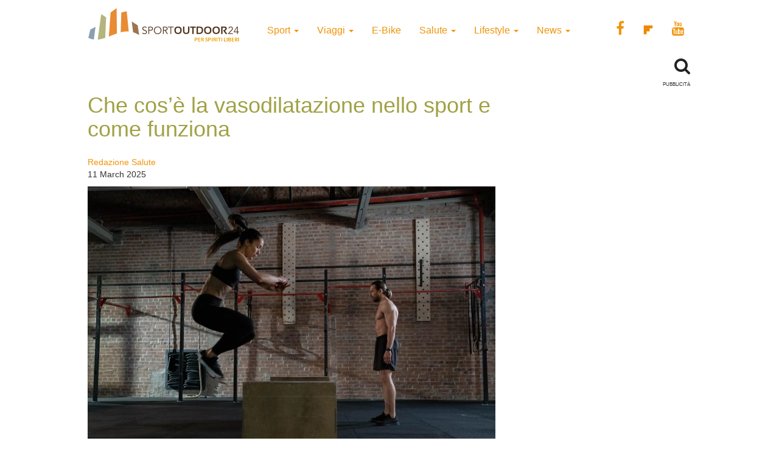

--- FILE ---
content_type: text/html; charset=UTF-8
request_url: https://www.sportoutdoor24.it/salute/cure-rimedi/la-vasodilatazione-nello-sport-spiegata-dagli-esperti/
body_size: 12309
content:
<!doctype html>
<html class="no-js" lang="en-US">
<head>
<meta charset="utf-8">
<meta http-equiv="x-ua-compatible" content="ie=edge">
<meta name="viewport" content="width=device-width, initial-scale=1">
<meta name='robots' content='index, follow, max-image-preview:large, max-snippet:-1, max-video-preview:-1' />
<script>window._gmp = window._gmp || {};window._gmp.pageType = 'default';</script><!-- Google Tag Manager -->
<script>(function(w,d,s,l,i){w[l]=w[l]||[];w[l].push({'gtm.start':
new Date().getTime(),event:'gtm.js'});var f=d.getElementsByTagName(s)[0],
j=d.createElement(s),dl=l!='dataLayer'?'&l='+l:'';j.async=true;j.src=
'https://www.googletagmanager.com/gtm.js?id='+i+dl;f.parentNode.insertBefore(j,f);
})(window,document,'script','dataLayer','GTM-T69XQHW');</script>
<!-- End Google Tag Manager -->
<!-- This site is optimized with the Yoast SEO plugin v18.4.1 - https://yoast.com/wordpress/plugins/seo/ -->
<title>Che cos&#039;è la vasodilatazione nello sport e come funziona - SportOutdoor24</title>
<meta name="description" content="La vasodilatazione è un processo fisiologico che permette ai vasi sanguigni del nostro apparato circolatorio di aumentare il proprio volume" />
<link rel="canonical" href="https://www.sportoutdoor24.it/salute/cure-rimedi/la-vasodilatazione-nello-sport-spiegata-dagli-esperti/" />
<meta property="og:locale" content="en_US" />
<meta property="og:type" content="article" />
<meta property="og:title" content="Che cos&#039;è la vasodilatazione nello sport e come funziona - SportOutdoor24" />
<meta property="og:description" content="La vasodilatazione è un processo fisiologico che permette ai vasi sanguigni del nostro apparato circolatorio di aumentare il proprio volume" />
<meta property="og:url" content="https://www.sportoutdoor24.it/salute/cure-rimedi/la-vasodilatazione-nello-sport-spiegata-dagli-esperti/" />
<meta property="og:site_name" content="SportOutdoor24" />
<meta property="article:publisher" content="https://www.facebook.com/sportoutdoor24" />
<meta property="article:published_time" content="2025-03-11T07:01:49+00:00" />
<meta property="article:modified_time" content="2025-03-11T07:25:57+00:00" />
<meta property="og:image" content="https://www.sportoutdoor24.it/app/uploads/2023/02/pexels-cottonbro-studio-7688862.jpg" />
<meta property="og:image:width" content="1500" />
<meta property="og:image:height" content="1000" />
<meta property="og:image:type" content="image/jpeg" />
<meta name="twitter:card" content="summary_large_image" />
<script type="application/ld+json" class="yoast-schema-graph">{"@context":"https://schema.org","@graph":[{"@type":"Organization","@id":"https://www.sportoutdoor24.it/#organization","name":"SportOutdoor24","url":"https://www.sportoutdoor24.it/","sameAs":["https://www.facebook.com/sportoutdoor24","https://www.instagram.com/sportoutdoor24","https://www.youtube.com/c/Sportoutdoor24It/"],"logo":{"@type":"ImageObject","@id":"https://www.sportoutdoor24.it/#logo","inLanguage":"en-US","url":"https://www.sportoutdoor24.it/app/uploads/2021/01/sportoutdoor24.png","contentUrl":"https://www.sportoutdoor24.it/app/uploads/2021/01/sportoutdoor24.png","width":192,"height":192,"caption":"SportOutdoor24"},"image":{"@id":"https://www.sportoutdoor24.it/#logo"}},{"@type":"WebSite","@id":"https://www.sportoutdoor24.it/#website","url":"https://www.sportoutdoor24.it/","name":"SportOutdoor24","description":"Per spiriti liberi","publisher":{"@id":"https://www.sportoutdoor24.it/#organization"},"potentialAction":[{"@type":"SearchAction","target":{"@type":"EntryPoint","urlTemplate":"https://www.sportoutdoor24.it/?s={search_term_string}"},"query-input":"required name=search_term_string"}],"inLanguage":"en-US"},{"@type":"ImageObject","@id":"https://www.sportoutdoor24.it/salute/cure-rimedi/la-vasodilatazione-nello-sport-spiegata-dagli-esperti/#primaryimage","inLanguage":"en-US","url":"https://www.sportoutdoor24.it/app/uploads/2023/02/pexels-cottonbro-studio-7688862.jpg","contentUrl":"https://www.sportoutdoor24.it/app/uploads/2023/02/pexels-cottonbro-studio-7688862.jpg","width":1500,"height":1000,"caption":"La vasodilatazione nello sport spiegata dagli esperti"},{"@type":"WebPage","@id":"https://www.sportoutdoor24.it/salute/cure-rimedi/la-vasodilatazione-nello-sport-spiegata-dagli-esperti/#webpage","url":"https://www.sportoutdoor24.it/salute/cure-rimedi/la-vasodilatazione-nello-sport-spiegata-dagli-esperti/","name":"Che cos'è la vasodilatazione nello sport e come funziona - SportOutdoor24","isPartOf":{"@id":"https://www.sportoutdoor24.it/#website"},"primaryImageOfPage":{"@id":"https://www.sportoutdoor24.it/salute/cure-rimedi/la-vasodilatazione-nello-sport-spiegata-dagli-esperti/#primaryimage"},"datePublished":"2025-03-11T07:01:49+00:00","dateModified":"2025-03-11T07:25:57+00:00","description":"La vasodilatazione è un processo fisiologico che permette ai vasi sanguigni del nostro apparato circolatorio di aumentare il proprio volume","breadcrumb":{"@id":"https://www.sportoutdoor24.it/salute/cure-rimedi/la-vasodilatazione-nello-sport-spiegata-dagli-esperti/#breadcrumb"},"inLanguage":"en-US","potentialAction":[{"@type":"ReadAction","target":["https://www.sportoutdoor24.it/salute/cure-rimedi/la-vasodilatazione-nello-sport-spiegata-dagli-esperti/"]}]},{"@type":"BreadcrumbList","@id":"https://www.sportoutdoor24.it/salute/cure-rimedi/la-vasodilatazione-nello-sport-spiegata-dagli-esperti/#breadcrumb","itemListElement":[{"@type":"ListItem","position":1,"name":"Home","item":"https://www.sportoutdoor24.it/"},{"@type":"ListItem","position":2,"name":"Che cos&#8217;è la vasodilatazione nello sport e come funziona"}]},{"@type":"Article","@id":"https://www.sportoutdoor24.it/salute/cure-rimedi/la-vasodilatazione-nello-sport-spiegata-dagli-esperti/#article","isPartOf":{"@id":"https://www.sportoutdoor24.it/salute/cure-rimedi/la-vasodilatazione-nello-sport-spiegata-dagli-esperti/#webpage"},"author":{"@id":"https://www.sportoutdoor24.it/#/schema/person/54164fead5fc10cfe0e9c37c3460d14b"},"headline":"Che cos&#8217;è la vasodilatazione nello sport e come funziona","datePublished":"2025-03-11T07:01:49+00:00","dateModified":"2025-03-11T07:25:57+00:00","mainEntityOfPage":{"@id":"https://www.sportoutdoor24.it/salute/cure-rimedi/la-vasodilatazione-nello-sport-spiegata-dagli-esperti/#webpage"},"wordCount":591,"publisher":{"@id":"https://www.sportoutdoor24.it/#organization"},"image":{"@id":"https://www.sportoutdoor24.it/salute/cure-rimedi/la-vasodilatazione-nello-sport-spiegata-dagli-esperti/#primaryimage"},"thumbnailUrl":"https://www.sportoutdoor24.it/app/uploads/2023/02/pexels-cottonbro-studio-7688862.jpg","keywords":["allenamento"],"articleSection":["Cure e rimedi"],"inLanguage":"en-US"},{"@type":"Person","@id":"https://www.sportoutdoor24.it/#/schema/person/54164fead5fc10cfe0e9c37c3460d14b","name":"Redazione Salute","image":{"@type":"ImageObject","@id":"https://www.sportoutdoor24.it/#personlogo","inLanguage":"en-US","url":"https://secure.gravatar.com/avatar/669dca1275170189de52a683d15a3506?s=96&d=mm&r=g","contentUrl":"https://secure.gravatar.com/avatar/669dca1275170189de52a683d15a3506?s=96&d=mm&r=g","caption":"Redazione Salute"},"url":"https://www.sportoutdoor24.it/author/redazione-salute/"}]}</script>
<!-- / Yoast SEO plugin. -->
<link rel="icon" href="https://www.sportoutdoor24.it/app/themes/sportoutdoor24_2021/assets/images/favicon.ico" >
<link rel="shortcut icon" href="https://www.sportoutdoor24.it/app/themes/sportoutdoor24_2021/assets/images/favicon.ico" >
<link rel="apple-touch-icon" href="https://www.sportoutdoor24.it/app/themes/sportoutdoor24_2021/assets/images/apple-icon-sportoutdoor24.png" >
<link rel="apple-touch-icon" sizes="57x57" href="https://www.sportoutdoor24.it/app/themes/sportoutdoor24_2021/assets/images/favicon/apple-icon-57x57.png">
<link rel="apple-touch-icon" sizes="60x60" href="https://www.sportoutdoor24.it/app/themes/sportoutdoor24_2021/assets/images/favicon/apple-icon-60x60.png">
<link rel="apple-touch-icon" sizes="72x72" href="https://www.sportoutdoor24.it/app/themes/sportoutdoor24_2021/assets/images/favicon/apple-icon-72x72.png">
<link rel="apple-touch-icon" sizes="76x76" href="https://www.sportoutdoor24.it/app/themes/sportoutdoor24_2021/assets/images/favicon/apple-icon-76x76.png">
<link rel="apple-touch-icon" sizes="114x114" href="https://www.sportoutdoor24.it/app/themes/sportoutdoor24_2021/assets/images/favicon/apple-icon-114x114.png">
<link rel="apple-touch-icon" sizes="120x120" href="https://www.sportoutdoor24.it/app/themes/sportoutdoor24_2021/assets/images/favicon/apple-icon-120x120.png">
<link rel="apple-touch-icon" sizes="144x144" href="https://www.sportoutdoor24.it/app/themes/sportoutdoor24_2021/assets/images/favicon/apple-icon-144x144.png">
<link rel="apple-touch-icon" sizes="152x152" href="https://www.sportoutdoor24.it/app/themes/sportoutdoor24_2021/assets/images/favicon/apple-icon-152x152.png">
<link rel="apple-touch-icon" sizes="180x180" href="https://www.sportoutdoor24.it/app/themes/sportoutdoor24_2021/assets/images/favicon/apple-icon-180x180.png">
<link rel="icon" type="image/png" sizes="192x192"  href="https://www.sportoutdoor24.it/app/themes/sportoutdoor24_2021/assets/images/favicon/android-icon-192x192.png">
<link rel="icon" type="image/png" sizes="32x32" href="https://www.sportoutdoor24.it/app/themes/sportoutdoor24_2021/assets/images/favicon/favicon-32x32.png">
<link rel="icon" type="image/png" sizes="96x96" href="https://www.sportoutdoor24.it/app/themes/sportoutdoor24_2021/assets/images/favicon/favicon-96x96.png">
<link rel="icon" type="image/png" sizes="16x16" href="https://www.sportoutdoor24.it/app/themes/sportoutdoor24_2021/assets/images/favicon/favicon-16x16.png">
<link rel="manifest" href="https://www.sportoutdoor24.it/app/themes/sportoutdoor24_2021/assets/images/favicon/manifest.json">
<meta name="msapplication-TileColor" content="#ffffff">
<meta name="msapplication-TileImage" content="/ms-icon-144x144.png">
<meta name="theme-color" content="#ffffff">
<!-- <link rel='stylesheet' id='wp-block-library-css'  href='https://www.sportoutdoor24.it/wp/wp-includes/css/dist/block-library/style.css?ver=5.7.2' type='text/css' media='all' /> -->
<!-- <link rel='stylesheet' id='custom-style-css'  href='https://www.sportoutdoor24.it/app/themes/sportoutdoor24_2021/assets/styles/custom.css?ver=5.7.2' type='text/css' media='all' /> -->
<!-- <link rel='stylesheet' id='sage_css-css'  href='https://www.sportoutdoor24.it/app/themes/sportoutdoor24_2021/dist/styles/main.css?ver=20200313' type='text/css' media='all' /> -->
<!-- <link rel='stylesheet' id='colorbox-css'  href='https://www.sportoutdoor24.it/app/plugins/slideshow-gallery/views/default/css/colorbox.css?ver=1.3.19' type='text/css' media='all' /> -->
<link rel="stylesheet" type="text/css" href="//www.sportoutdoor24.it/app/cache/wpfc-minified/jpb68wuc/hghz1.css" media="all"/>
<script type='text/javascript' src='https://www.sportoutdoor24.it/wp/wp-includes/js/jquery/jquery.js?ver=3.5.1' id='jquery-core-js'></script>
<script type='text/javascript' defer src='https://www.sportoutdoor24.it/wp/wp-includes/js/jquery/jquery-migrate.js?ver=3.3.2' id='jquery-migrate-js'></script>
<script type='text/javascript' defer src='https://www.sportoutdoor24.it/app/plugins/slideshow-gallery/views/default/js/gallery.js?ver=1.0' id='slideshow-gallery-js'></script>
<script type='text/javascript' defer src='https://www.sportoutdoor24.it/app/plugins/slideshow-gallery/views/default/js/colorbox.js?ver=1.6.3' id='colorbox-js'></script>
<script type='text/javascript' defer src='https://www.sportoutdoor24.it/app/plugins/slideshow-gallery/views/default/js/jquery-ui.js?ver=5.7.2' id='jquery-ui-effects-js'></script>
<link rel="https://api.w.org/" href="https://www.sportoutdoor24.it/wp-json/" /><link rel="alternate" type="application/json" href="https://www.sportoutdoor24.it/wp-json/wp/v2/posts/151276" /><link rel="EditURI" type="application/rsd+xml" title="RSD" href="https://www.sportoutdoor24.it/wp/xmlrpc.php?rsd" />
<link rel="wlwmanifest" type="application/wlwmanifest+xml" href="https://www.sportoutdoor24.it/wp/wp-includes/wlwmanifest.xml" /> 
<meta name="generator" content="WordPress 5.7.2" />
<link rel='shortlink' href='https://www.sportoutdoor24.it/?p=151276' />
<link rel="alternate" type="application/json+oembed" href="https://www.sportoutdoor24.it/wp-json/oembed/1.0/embed?url=https%3A%2F%2Fwww.sportoutdoor24.it%2Fsalute%2Fcure-rimedi%2Fla-vasodilatazione-nello-sport-spiegata-dagli-esperti%2F" />
<link rel="alternate" type="text/xml+oembed" href="https://www.sportoutdoor24.it/wp-json/oembed/1.0/embed?url=https%3A%2F%2Fwww.sportoutdoor24.it%2Fsalute%2Fcure-rimedi%2Fla-vasodilatazione-nello-sport-spiegata-dagli-esperti%2F&#038;format=xml" />
<script type="text/javascript">
(function($) {
var $document = $(document);
$document.ready(function() {
if (typeof $.fn.colorbox !== 'undefined') {
$.extend($.colorbox.settings, {
current: "Image {current} of {total}",
previous: "Previous",
next: "Next",
close: "Close",
xhrError: "This content failed to load",
imgError: "This image failed to load"
});
}
});
})(jQuery);
</script><link rel="icon" href="https://www.sportoutdoor24.it/app/uploads/2021/03/favicon-32x32.png" sizes="32x32" />
<link rel="icon" href="https://www.sportoutdoor24.it/app/uploads/2021/03/favicon-192x192.png" sizes="192x192" />
<link rel="apple-touch-icon" href="https://www.sportoutdoor24.it/app/uploads/2021/03/favicon-180x180.png" />
<meta name="msapplication-TileImage" content="https://www.sportoutdoor24.it/app/uploads/2021/03/favicon-270x270.png" />
<script async type="text/javascript" src="//clickiocmp.com/t/consent_239383.js"></script>
<script>!function(){var M=document.createElement("div");M.className="azerion_privacy_privacy",M.style.position="fixed",M.style.padding="0",M.style.zIndex="9999",M.style.background="#f7f7f7",M.style.bottom="70px",M.style.left="0",M.style.boxSizing="border-box",M.style.fontFamily="Helvetica Neue,arial,sans-serif",M.style.fontWeight="400",M.style.fontSize="14px",M.style.lineHeight="14px",M.style["border-top-left-radius"]="3px",M.style["border-top-right-radius"]="3px",M.style["border-bottom-right-radius"]="3px",M.style["-webkit-border-top-left-radius"]="3px",M.style["-webkit-border-top-right-radius"]="3px",M.style["-webkit-border-bottom-right-radius"]="3px",M.style["-moz-border-radius-topleft"]="3px",M.style["-moz-border-radius-topright"]="3px",M.style["-moz-border-radius-bottomright"]="3px",M.style["writing-mode"]="tb-rl";var t=document.createElement("a");t.className="azerion_privacy_privacybutton",t.href="javascript:void(0)",t.onclick=function(){return void 0!==window.__lxG__consent__&&null!==window.__lxG__consent__.getState()&&window.__lxG__consent__.showConsent(),!1},t.style.padding="5px",t.style.display="block",t.style.textDecoration="none",t.style.color="#888",t.style.cursor="pointer",t.style.boxSizing="border-box",t.style.backgroundColor="transparent",M.appendChild(t);var w=document.createElement("img");w.className="azerion_privacy_privacyimg",w.src="[data-uri]",w.style.width="14px",w.style.height="14px",w.style.borderStyle="none",w.style.boxSizing="border-box",t.appendChild(w),t.innerHTML+="Privacy";var D=0;window.onscroll=function(){0==D&&(D++,document.body.appendChild(M))}}();</script>
<style>
.gmp-container-ads{
min-height: 280px;
display: flex;
flex-direction: column;
justify-content: center;
align-items: center;
}
@media only screen and (max-width:970px) {
#gmp-topmobile{
min-height: 280px;
display: flex;
flex-direction: column;
justify-content: center;
align-items: center;
}
#gmpSkinMobileSpacer{
height:0;
min-height:0!important;
}
header.header-site{
margin-top:100px;
}
}
@media only screen and (min-width:971px) {
#gmp-masthead {
min-height: 250px;
}
#gmp-topright,
#gmp-middleright{
min-height: 600px;
}
#gmp-insideposttop {
min-height: 280px;
display: flex;
flex-direction: column;
justify-content: center;
align-items: center;
}
}
</style>
<meta name="google-site-verification" content="3RiKFQYT4Acvq1OI-1zYxWp93EapmaiJlBs_7x6nmZ0" />
<script>
var COOKIES_ACCEPTED = false ;
</script>
</head>
<body class="post-template-default single single-post postid-151276 single-format-standard la-vasodilatazione-nello-sport-spiegata-dagli-esperti">
<!-- Google Tag Manager (noscript) -->
<noscript><iframe src="https://www.googletagmanager.com/ns.html?id=GTM-T69XQHW"
height="0" width="0" style="display:none;visibility:hidden"></iframe></noscript>
<!-- End Google Tag Manager (noscript) -->	  
<header class="header-site" role="banner">  
<div class="container">
<div class="row">
<a class="brand" title="SportOutdoor24" href="https://www.sportoutdoor24.it/" data-wpel-link="internal">
<img src="https://www.sportoutdoor24.it/app/themes/sportoutdoor24_2021/assets/images/sportoutdoor24-logo.png" alt="Sportoutdoor24 logo" class="brand-img" />
</a>
<div class="navbar-header">
<span class="navbar-label">MENU</span>
<button type="button" class="navbar-toggle collapsed menu-toggle" data-toggle="collapse" data-target=".navbar-collapse"
on="tap:AMP.setState( { navMenuExpanded: ! navMenuExpanded } )"
[class]="'navbar-toggle collapsed menu-toggle' + ( navMenuExpanded ? ' toggled-on' : '' )"
aria-expanded="false"
[aria-expanded]="navMenuExpanded ? 'true' : 'false'"
>
<span class="sr-only">Toggle navigation</span>
<span class="icon-bar"></span>
<span class="icon-bar"></span>
<span class="icon-bar"></span>
</button>
</div>
<nav class="collapse navbar-collapse" role="navigation">
<div class="menu-menu-categorie-container"><ul id="menu-menu-categorie" class="nav navbar-nav"><li id="menu-item-1688" class="menu-item menu-item-type-taxonomy menu-item-object-category menu-item-has-children menu-item-1688 dropdown"><a title="Sport" href="https://www.sportoutdoor24.it/sport/" data-toggle="dropdown" class="dropdown-toggle" aria-haspopup="true" data-wpel-link="internal">Sport <span class="caret hidden-xs"></span></a>
<ul role="menu" class=" dropdown-menu">
<li id="menu-item-1692" class="menu-item menu-item-type-taxonomy menu-item-object-category menu-item-1692"><a title="Running" href="https://www.sportoutdoor24.it/sport/running/" data-wpel-link="internal">Running</a></li>
<li id="menu-item-1691" class="menu-item menu-item-type-taxonomy menu-item-object-category menu-item-has-children menu-item-1691 dropdown"><a title="Bici" href="https://www.sportoutdoor24.it/sport/bici/" data-wpel-link="internal">Bici</a>
<ul role="menu" class=" dropdown-menu">
<li id="menu-item-61497" class="menu-item menu-item-type-taxonomy menu-item-object-category menu-item-61497"><a title="MTB" href="https://www.sportoutdoor24.it/sport/bici/mtb/" data-wpel-link="internal">MTB</a></li>
<li id="menu-item-61498" class="menu-item menu-item-type-taxonomy menu-item-object-category menu-item-61498"><a title="Strada" href="https://www.sportoutdoor24.it/sport/bici/strada/" data-wpel-link="internal">Strada</a></li>
</ul>
</li>
<li id="menu-item-1695" class="menu-item menu-item-type-taxonomy menu-item-object-category menu-item-1695"><a title="Trekking" href="https://www.sportoutdoor24.it/sport/trekking/" data-wpel-link="internal">Trekking</a></li>
<li id="menu-item-1690" class="menu-item menu-item-type-taxonomy menu-item-object-category menu-item-1690"><a title="Fitness" href="https://www.sportoutdoor24.it/sport/fitness/" data-wpel-link="internal">Fitness</a></li>
<li id="menu-item-1693" class="menu-item menu-item-type-taxonomy menu-item-object-category menu-item-1693"><a title="Sport Invernali" href="https://www.sportoutdoor24.it/sport/sport-invernali/" data-wpel-link="internal">Sport Invernali</a></li>
<li id="menu-item-1694" class="menu-item menu-item-type-taxonomy menu-item-object-category menu-item-1694"><a title="Sport acquatici" href="https://www.sportoutdoor24.it/sport/sport-acquatici/" data-wpel-link="internal">Sport acquatici</a></li>
<li id="menu-item-1689" class="menu-item menu-item-type-taxonomy menu-item-object-category menu-item-1689"><a title="Arrampicata" href="https://www.sportoutdoor24.it/sport/arrampicata/" data-wpel-link="internal">Arrampicata</a></li>
<li id="menu-item-61499" class="menu-item menu-item-type-taxonomy menu-item-object-category menu-item-61499"><a title="Nuoto" href="https://www.sportoutdoor24.it/sport/nuoto/" data-wpel-link="internal">Nuoto</a></li>
</ul>
</li>
<li id="menu-item-1706" class="menu-item menu-item-type-taxonomy menu-item-object-category menu-item-has-children menu-item-1706 dropdown"><a title="Viaggi" href="https://www.sportoutdoor24.it/viaggi/" data-toggle="dropdown" class="dropdown-toggle" aria-haspopup="true" data-wpel-link="internal">Viaggi <span class="caret hidden-xs"></span></a>
<ul role="menu" class=" dropdown-menu">
<li id="menu-item-1713" class="menu-item menu-item-type-taxonomy menu-item-object-category menu-item-1713"><a title="Montagna" href="https://www.sportoutdoor24.it/viaggi/montagna/" data-wpel-link="internal">Montagna</a></li>
<li id="menu-item-1712" class="menu-item menu-item-type-taxonomy menu-item-object-category menu-item-1712"><a title="Cicloturismo" href="https://www.sportoutdoor24.it/viaggi/cicloturismo/" data-wpel-link="internal">Cicloturismo</a></li>
<li id="menu-item-1711" class="menu-item menu-item-type-taxonomy menu-item-object-category menu-item-1711"><a title="Cammini" href="https://www.sportoutdoor24.it/viaggi/cammini/" data-wpel-link="internal">Cammini</a></li>
<li id="menu-item-1709" class="menu-item menu-item-type-taxonomy menu-item-object-category menu-item-1709"><a title="Italia" href="https://www.sportoutdoor24.it/viaggi/italia/" data-wpel-link="internal">Italia</a></li>
<li id="menu-item-1708" class="menu-item menu-item-type-taxonomy menu-item-object-category menu-item-1708"><a title="Avventura" href="https://www.sportoutdoor24.it/viaggi/avventura/" data-wpel-link="internal">Avventura</a></li>
<li id="menu-item-1710" class="menu-item menu-item-type-taxonomy menu-item-object-category menu-item-1710"><a title="Bambini" href="https://www.sportoutdoor24.it/viaggi/bambini/" data-wpel-link="internal">Bambini</a></li>
<li id="menu-item-61501" class="menu-item menu-item-type-taxonomy menu-item-object-category menu-item-61501"><a title="Dove Sciare" href="https://www.sportoutdoor24.it/viaggi/dove-sciare/" data-wpel-link="internal">Dove Sciare</a></li>
</ul>
</li>
<li id="menu-item-1718" class="menu-item menu-item-type-taxonomy menu-item-object-category menu-item-1718"><a title="E-Bike" href="https://www.sportoutdoor24.it/lifestyle/e-bike/" data-wpel-link="internal">E-Bike</a></li>
<li id="menu-item-1696" class="menu-item menu-item-type-taxonomy menu-item-object-category current-post-ancestor menu-item-has-children menu-item-1696 dropdown"><a title="Salute" href="https://www.sportoutdoor24.it/salute/" data-toggle="dropdown" class="dropdown-toggle" aria-haspopup="true" data-wpel-link="internal">Salute <span class="caret hidden-xs"></span></a>
<ul role="menu" class=" dropdown-menu">
<li id="menu-item-1699" class="menu-item menu-item-type-taxonomy menu-item-object-category menu-item-1699"><a title="Alimentazione" href="https://www.sportoutdoor24.it/salute/alimentazione/" data-wpel-link="internal">Alimentazione</a></li>
<li id="menu-item-61496" class="menu-item menu-item-type-taxonomy menu-item-object-category current-post-ancestor current-menu-parent current-post-parent menu-item-61496"><a title="Cure e rimedi" href="https://www.sportoutdoor24.it/salute/cure-rimedi/" data-wpel-link="internal">Cure e rimedi</a></li>
<li id="menu-item-1700" class="menu-item menu-item-type-taxonomy menu-item-object-category menu-item-1700"><a title="Psicologia" href="https://www.sportoutdoor24.it/salute/psicologia/" data-wpel-link="internal">Psicologia</a></li>
</ul>
</li>
<li id="menu-item-1714" class="menu-item menu-item-type-taxonomy menu-item-object-category menu-item-has-children menu-item-1714 dropdown"><a title="Lifestyle" href="https://www.sportoutdoor24.it/lifestyle/" data-toggle="dropdown" class="dropdown-toggle" aria-haspopup="true" data-wpel-link="internal">Lifestyle <span class="caret hidden-xs"></span></a>
<ul role="menu" class=" dropdown-menu">
<li id="menu-item-1716" class="menu-item menu-item-type-taxonomy menu-item-object-category menu-item-1716"><a title="Auto" href="https://www.sportoutdoor24.it/lifestyle/auto/" data-wpel-link="internal">Auto</a></li>
<li id="menu-item-1720" class="menu-item menu-item-type-taxonomy menu-item-object-category menu-item-1720"><a title="Cultura" href="https://www.sportoutdoor24.it/lifestyle/cultura/" data-wpel-link="internal">Cultura</a></li>
<li id="menu-item-1719" class="menu-item menu-item-type-taxonomy menu-item-object-category menu-item-1719"><a title="Tecnologia" href="https://www.sportoutdoor24.it/lifestyle/tecnologia/" data-wpel-link="internal">Tecnologia</a></li>
<li id="menu-item-61495" class="menu-item menu-item-type-taxonomy menu-item-object-category menu-item-61495"><a title="Ambiente" href="https://www.sportoutdoor24.it/lifestyle/ambiente/" data-wpel-link="internal">Ambiente</a></li>
</ul>
</li>
<li id="menu-item-1701" class="menu-item menu-item-type-taxonomy menu-item-object-category menu-item-has-children menu-item-1701 dropdown"><a title="News" href="https://www.sportoutdoor24.it/news/" data-toggle="dropdown" class="dropdown-toggle" aria-haspopup="true" data-wpel-link="internal">News <span class="caret hidden-xs"></span></a>
<ul role="menu" class=" dropdown-menu">
<li id="menu-item-1703" class="menu-item menu-item-type-taxonomy menu-item-object-category menu-item-1703"><a title="Eventi" href="https://www.sportoutdoor24.it/news/eventi/" data-wpel-link="internal">Eventi</a></li>
</ul>
</li>
</ul></div>       
<div class="social_general">
<a href="https://www.facebook.com/sportoutdoor24" target="_blank" data-wpel-link="external" rel="external noopener noreferrer"><i class="fa fa-facebook"></i></a>
<a href="https://flipboard.com/@Sportoutdoor24" target="_blank" data-wpel-link="external" rel="external noopener noreferrer"><img src="/app/themes/sportoutdoor24/assets/images/flipboard-brands.svg" style="display:inline-block; width:24px;vertical-align:middle;filter:invert(100%);background-color:#1177ff;" alt="sfoglia SportOutdoor24 su Flipboard"></a>
<a href="https://www.youtube.com/channel/UCsHX8lkdFLdQz9Mit6J-e5w" target="_blank" data-wpel-link="external" rel="external noopener noreferrer"><i class="fa fa-youtube"></i></a>
</div>
</nav>
</div>
<div class="row">
<div class="col-xs-8"> 
</div>
<div class="col-xs-4">
<div class="WrapSearch"><i class="fa fa-search"></i>                <div id="searchwrapper"  role="search">
<form method="get" id="searchform" action="https://www.sportoutdoor24.it/">
<div class="form-group">
<input type="text" class="searchbox form-control" name="s" value="" id="s" placeholder="Cerca..." />
</div>
</form>
</div>
</div>	    </div>
</div>
<div class="row">
<div class="box_inevidenza">
</div>
</div>
</div>
</header>
<div class="wrap container" role="document">
<div class="content row">
<main id="main" class="main" role="main">
<div class="row ColContent-row">
<div class="col-md-8 ColContentMain">
<div class='code-block code-block-3' style='margin: 8px 0; clear: both;'>
<div id="gmpSkinMobileSpacer"></div></div>
<article class="post-151276 post type-post status-publish format-standard has-post-thumbnail hentry category-cure-rimedi tag-allenamento">
<h1>Che cos&#8217;è la vasodilatazione nello sport e come funziona</h1>
<div class="row">
<div class="col-xs-12 col-sm-6"><p class="byline author vcard">
<a href="https://www.sportoutdoor24.it/author/redazione-salute/" rel="author" class="fn" data-wpel-link="internal">
Redazione Salute	</a><br>
<time class="updated" datetime="2025-03-11T08:01:49+01:00"> 11 March 2025</time>
</p>
</div>
<div class="col-xs-12 col-sm-6 text-center">
<div class="addthis_inline_share_toolbox"></div><amp-addthis width="320" height="92" layout="responsive" data-pub-id="ra-6131f0c3fab12709" data-widget-id="ll7m" data-widget-type="floating"></amp-addthis></div>
</div>
<header class="header-single-post">
<img width="670" height="470" src="https://www.sportoutdoor24.it/app/uploads/2023/02/pexels-cottonbro-studio-7688862-670x470.jpg" class="img-responsive wp-post-image" alt="La vasodilatazione nello sport spiegata dagli esperti" loading="lazy" srcset="https://www.sportoutdoor24.it/app/uploads/2023/02/pexels-cottonbro-studio-7688862-670x470.jpg 670w, https://www.sportoutdoor24.it/app/uploads/2023/02/pexels-cottonbro-studio-7688862-331x232.jpg 331w" sizes="(max-width: 670px) 100vw, 670px" /></header>
<div class="entry-content">
<div class='code-block code-block-1' style='margin: 8px auto; text-align: center; display: block; clear: both;'>
<div id='gmp-intext_vip' class='gmp'></div></div>
<p>Tra i tanti processi che si innescano all’interno del nostro corpo <strong>quando facciamo sport e va sotto sforzo c&#8217;è la vasodilatazione</strong>. Due esperti &#8211; il Dottor Edoardo Tacconi, Dottore in Scienze Motorie, Chinesiologo di base e consulente e divulgatore per Gensan ed Emanuele Litrenta, atleta e allenatore di Crossfit &#8211; ci spiegano tutto quello che c’è da sapere per svolgere al meglio l’attività fisica tenendo conto di questo processo fisiologico naturale.</p><div class='code-block code-block-4' style='margin: 8px auto; text-align: center; display: block; clear: both;'>
<div id='gmp-topmobile' class='gmp'></div></div>
<div class='code-block code-block-2' style='margin: 8px auto; text-align: center; display: block; clear: both;'>
<div id='gmp-insideposttop' class='gmp'></div></div>
<h2>Vasodilatazione nello sport: cos&#8217;è e come funziona</h2>
<p>La vasodilatazione è un <strong>processo che permette ai vasi sanguigni del nostro apparato circolatorio di aumentare il proprio volume</strong> in virtù della loro elasticità e questo accade per motivi del tutto fisiologici e naturali. In caso di temperature particolarmente calde, ad esempio, i vasi sanguigni si dilatano per poter disperdere meglio il calore ed evitare un eccessivo surriscaldamento. La vasodilatazione si verifica anche quando facciamo attività fisica ad un’intensità tale per cui è <strong>necessario aumentare il flusso di sangue e l’apporto di ossigeno</strong>, nonché di nutrienti essenziali per poter continuare a sostenere lo sforzo.</p>
<p><img loading="lazy" class="aligncenter size-full wp-image-151279" src="https://www.sportoutdoor24.it/app/uploads/2023/02/pexels-ivan-samkov-4164651.jpg" alt="La vasodilatazione nello sport spiegata dagli esperti" width="1500" height="1000" srcset="https://www.sportoutdoor24.it/app/uploads/2023/02/pexels-ivan-samkov-4164651.jpg 1500w, https://www.sportoutdoor24.it/app/uploads/2023/02/pexels-ivan-samkov-4164651-300x200.jpg 300w, https://www.sportoutdoor24.it/app/uploads/2023/02/pexels-ivan-samkov-4164651-1024x683.jpg 1024w, https://www.sportoutdoor24.it/app/uploads/2023/02/pexels-ivan-samkov-4164651-768x512.jpg 768w" sizes="(max-width: 1500px) 100vw, 1500px" /></p>
<h3>Vasodilatazione: il ruolo di proteine, ormoni e aminoacidi</h3>
<p>Nel nostro corpo ci sono delle <strong>molecole quali proteine, ormoni e aminoacidi che promuovono la vasodilatazione</strong> in risposta a determinati stimoli, ma esistono anche dei prodotti di sintesi esterni che possono essere introdotti affinché questa si verifichi. “Facendo riferimento al solo mondo dello sport – spiega il Dottor Tacconi &#8211; tra i promotori esterni utilizzati ci sono da sempre <strong>la L-Arginina e la L-Citrullina</strong>, entrambi aminoacidi che troviamo in alcuni cibi. È il caso dell’anguria, ricchissima di L-Citrullina, ma più di recente la ricerca si è concentrata nella sperimentazione dei Nitriti, naturali componenti di moltissime verdure a foglia verde ed anche della barbabietola rossa”. Per saperne di più leggi anche <a href="https://www.sportoutdoor24.it/salute/i-5-motivi-per-mangiare-languria-durante-lestate/" target="_blank" rel="noopener" data-wpel-link="internal">5 motivi per mangiare l&#8217;anguria</a>.</p>
<p>Proprio su quest’utlima, diversi studi ne hanno confermato la preziosa utilità per la nostra salute. “L’<strong>estratto di barbabietola</strong> &#8211; spiega il Dottor Tacconi -ricco di composti che promuovono la vasodilatazione in svariati distretti corporei, tanto da essere somministrati prontamente in presenza di infarto al miocardio per via orale o endovenosa”.</p>
<p>&nbsp;</p>
<h4>&gt; I<strong>scriviti</strong> alla nostra <strong>newsletter</strong> compilando il <strong>form</strong> qui sotto!<br />
Spoiler: ne mandiamo poche, ma buone!</h4>
<p>&nbsp;</p>
<h3>L&#8217;uso di vasodilatatori di sintesi esterni per lo sport</h3>
<p>In generale, <strong>si fa ricorso ai vasodilatatori di sintesi esterni a livello sportivo al fine di incrementare l’ossigenazione dei muscoli</strong> durante l’esercizio fisico affinché ci sia un aumento della contrazione e rilascio muscolare, nonché una più veloce rigenerazione di energia cellulare, oltre all’afflusso di nutrienti importanti per la performance e il recupero.</p>
<h3>Integratori che favoriscono la vasodilatazione</h3>
<p>Il Dottor Edoardo Tacconi fornisce anche preziosi suggerimenti sulla somministrazione di integratori che aiutano la vasodilatazione durante la pratica sportiva: “Una corretta assunzione di integratori agisce su più meccanismi, provocando un effetto positivo sulla performance di molte attività: gli sport misti ad intermittenza come quelli di squadra ma anche quelli da combattimento o individuali misti come il CrossFit ed il Tennis. Proprio dalla letteratura emergente sull’utilizzo dei Nitrati, e dalla storica e decennale sulla somministrazione di aminoacidi come L-Arginina e L-Citrullina, abbiamo creato il Nobeet”.</p>
<p><img loading="lazy" class="aligncenter size-full wp-image-151280" src="https://www.sportoutdoor24.it/app/uploads/2023/02/pexels-leon-ardho-2468366.jpg" alt="La vasodilatazione nello sport spiegata dagli esperti" width="1500" height="1000" srcset="https://www.sportoutdoor24.it/app/uploads/2023/02/pexels-leon-ardho-2468366.jpg 1500w, https://www.sportoutdoor24.it/app/uploads/2023/02/pexels-leon-ardho-2468366-300x200.jpg 300w, https://www.sportoutdoor24.it/app/uploads/2023/02/pexels-leon-ardho-2468366-1024x683.jpg 1024w, https://www.sportoutdoor24.it/app/uploads/2023/02/pexels-leon-ardho-2468366-768x512.jpg 768w" sizes="(max-width: 1500px) 100vw, 1500px" /></p>
<p>A fare eco alle parole del Dottor Tacconi è Emanuele Litrenta, allenatore di Crossfit. “Il NoBeet è un integratore che massimizza la vasodilatazione e aiuta nella performance. Se usato in cronico si notano netti miglioramenti della prestazione sportiva. La vasodilatazione è totale, oltre che a livello dei tessuti muscolari, ho notato ottimi risultati anche sulla concentrazione e focus su obiettivi durante attività sportiva con massimi sforzi”.</p>
<div class='code-block code-block-5' style='margin: 8px 0; clear: both;'>
<div id='gmp-native' class='gmp'></div></div>
<!-- CONTENT END 1 -->
<div class="reserved"><p>©RIPRODUZIONE RISERVATA</p></div>
<div class="text-left"><small>Pubblicità</small></div>
<div class="BoxAdv">
</div>
<div class="related-post-list">
<h3 class="text-uppercase mb-3">Potrebbe interessarti anche...</h3><div class="row justify-content-center related-post">
<div class="col-xs-6 col-sm-4 mb-1 p-1 d-flex align-items-stretch">
<div>
<div><a href="https://www.sportoutdoor24.it/salute/cure-rimedi/lattivita-fisica-allaperto-rallenta-linvecchiamento/" data-wpel-link="internal"><img width="300" height="200" src="https://www.sportoutdoor24.it/app/uploads/2024/05/Attivita-fisica-allaperto-300x200.jpeg" class="card-img-top lazy wp-post-image" alt="L&#039;attività fisica all’aperto rallenta invecchiamento" loading="lazy" srcset="https://www.sportoutdoor24.it/app/uploads/2024/05/Attivita-fisica-allaperto-300x200.jpeg 300w, https://www.sportoutdoor24.it/app/uploads/2024/05/Attivita-fisica-allaperto-768x513.jpeg 768w, https://www.sportoutdoor24.it/app/uploads/2024/05/Attivita-fisica-allaperto.jpeg 1024w" sizes="(max-width: 300px) 100vw, 300px" /></a></div>
<div><a href="https://www.sportoutdoor24.it/salute/cure-rimedi/lattivita-fisica-allaperto-rallenta-linvecchiamento/" style="font-size:16px; line-height:1.1; font-weight:500; display:inline-block" data-wpel-link="internal">L&#8217;allenamento da fare a ogni età per stare bene: basta che sia all&#8217;aperto</a>
<br><small>3 June 2025</small></div>
</div>
</div>
<div class="col-xs-6 col-sm-4 mb-1 p-1 d-flex align-items-stretch">
<div>
<div><a href="https://www.sportoutdoor24.it/salute/cure-rimedi/confesso-che-sono-un-weekend-warrior-e-non-mi-sento-in-colpa/" data-wpel-link="internal"><img width="300" height="300" src="https://www.sportoutdoor24.it/app/uploads/2024/09/Gerva-Gravel-300x300.jpg" class="card-img-top lazy wp-post-image" alt="Weekend Warrior" loading="lazy" srcset="https://www.sportoutdoor24.it/app/uploads/2024/09/Gerva-Gravel-300x300.jpg 300w, https://www.sportoutdoor24.it/app/uploads/2024/09/Gerva-Gravel-1024x1024.jpg 1024w, https://www.sportoutdoor24.it/app/uploads/2024/09/Gerva-Gravel-150x150.jpg 150w, https://www.sportoutdoor24.it/app/uploads/2024/09/Gerva-Gravel-768x768.jpg 768w, https://www.sportoutdoor24.it/app/uploads/2024/09/Gerva-Gravel.jpg 1365w" sizes="(max-width: 300px) 100vw, 300px" /></a></div>
<div><a href="https://www.sportoutdoor24.it/salute/cure-rimedi/confesso-che-sono-un-weekend-warrior-e-non-mi-sento-in-colpa/" style="font-size:16px; line-height:1.1; font-weight:500; display:inline-block" data-wpel-link="internal">Confesso che sono un Weekend Warrior, e non mi sento in colpa</a>
<br><small>11 September 2025</small></div>
</div>
</div>
<div class="col-xs-6 col-sm-4 mb-1 p-1 d-flex align-items-stretch">
<div>
<div><a href="https://www.sportoutdoor24.it/salute/cure-rimedi/ora-e-dimostrato-piu-aumenti-di-peso-piu-invecchia-il-tuo-cervello/" data-wpel-link="internal"><img width="300" height="200" src="https://www.sportoutdoor24.it/app/uploads/2025/07/towfiqu-barbhuiya-J6g_szOtMF4-unsplash-300x200.jpg" class="card-img-top lazy wp-post-image" alt="Più aumenti di peso, più invecchia il tuo cervello" loading="lazy" srcset="https://www.sportoutdoor24.it/app/uploads/2025/07/towfiqu-barbhuiya-J6g_szOtMF4-unsplash-300x200.jpg 300w, https://www.sportoutdoor24.it/app/uploads/2025/07/towfiqu-barbhuiya-J6g_szOtMF4-unsplash-1024x683.jpg 1024w, https://www.sportoutdoor24.it/app/uploads/2025/07/towfiqu-barbhuiya-J6g_szOtMF4-unsplash-768x512.jpg 768w, https://www.sportoutdoor24.it/app/uploads/2025/07/towfiqu-barbhuiya-J6g_szOtMF4-unsplash-1536x1025.jpg 1536w, https://www.sportoutdoor24.it/app/uploads/2025/07/towfiqu-barbhuiya-J6g_szOtMF4-unsplash.jpg 1920w" sizes="(max-width: 300px) 100vw, 300px" /></a></div>
<div><a href="https://www.sportoutdoor24.it/salute/cure-rimedi/ora-e-dimostrato-piu-aumenti-di-peso-piu-invecchia-il-tuo-cervello/" style="font-size:16px; line-height:1.1; font-weight:500; display:inline-block" data-wpel-link="internal">Ora è dimostrato: più aumenti di peso, più invecchia il tuo cervello</a>
<br><small>15 July 2025</small></div>
</div>
</div>
<div class="col-xs-6 col-sm-4 mb-1 p-1 d-flex align-items-stretch">
<div>
<div><a href="https://www.sportoutdoor24.it/salute/cure-rimedi/cambio-di-stagione-e-stanchezza-i-rimedi-per-ritrovare-energia/" data-wpel-link="internal"><img width="300" height="200" src="https://www.sportoutdoor24.it/app/uploads/2023/10/jakob-owens-uE_N2i6-TRM-unsplash-300x200.jpg" class="card-img-top lazy wp-post-image" alt="Cambio di stagione e stanchezza: i rimedi per ritrovare energia" loading="lazy" srcset="https://www.sportoutdoor24.it/app/uploads/2023/10/jakob-owens-uE_N2i6-TRM-unsplash-300x200.jpg 300w, https://www.sportoutdoor24.it/app/uploads/2023/10/jakob-owens-uE_N2i6-TRM-unsplash-1024x683.jpg 1024w, https://www.sportoutdoor24.it/app/uploads/2023/10/jakob-owens-uE_N2i6-TRM-unsplash-768x512.jpg 768w, https://www.sportoutdoor24.it/app/uploads/2023/10/jakob-owens-uE_N2i6-TRM-unsplash-1536x1024.jpg 1536w, https://www.sportoutdoor24.it/app/uploads/2023/10/jakob-owens-uE_N2i6-TRM-unsplash.jpg 1920w" sizes="(max-width: 300px) 100vw, 300px" /></a></div>
<div><a href="https://www.sportoutdoor24.it/salute/cure-rimedi/cambio-di-stagione-e-stanchezza-i-rimedi-per-ritrovare-energia/" style="font-size:16px; line-height:1.1; font-weight:500; display:inline-block" data-wpel-link="internal">Questi sono le pratiche per tornare in forma quando il cambio di stagione ti butta giù</a>
<br><small>5 November 2025</small></div>
</div>
</div>
</div>    
</div>
</div>
<footer>
<div class="tag_list">
<div class="tag_list-content"><a href="https://www.sportoutdoor24.it/tag/allenamento/" rel="tag" data-wpel-link="internal">allenamento</a></div></div>
</footer>
</article>
</div>
<div class="col-md-4 sidebar ColContentSidebar">
<aside class="grid-box" role="complementary">
<div class="wrapper-grid-box-item position-sticky">
<div class="tag-adv">Pubblicità</div>
<div class="BoxAdv">
<div id='gmp-topright' class='gmp'></div>    </div>
<div class="BoxAdv">
</div>
</div>
</aside>
</div>
</div>
<div class="row">
<div class="col-sm-12 text-center">
</div>
</div>
</main><!-- /.main -->
</div><!-- /.content -->
</div><!-- /.wrap -->
<script type="text/javascript" src="//s7.addthis.com/js/300/addthis_widget.js#pubid=ra-6131f0c3fab12709"></script><script async custom-element="amp-addthis" src="https://cdn.ampproject.org/v0/amp-addthis-0.1.js"></script><footer class="content-info text-center" role="contentinfo">
<div class="">
<a class="brand" title="SportOutdoor24" href="https://www.sportoutdoor24.it/" data-wpel-link="internal">
<img src="https://www.sportoutdoor24.it/app/themes/sportoutdoor24_2021/assets/images/sportoutdoor24-logo.png" alt="sportoutdoor24 logo" class="brand-img" />
</a>
<div class="menu-footer-menu-container"><ul id="menu-footer-menu" class="menu"><li id="menu-item-31539" class="menu-item menu-item-type-post_type menu-item-object-page menu-item-31539"><a href="https://www.sportoutdoor24.it/chi-siamo/" data-wpel-link="internal">Chi Siamo</a></li>
<li id="menu-item-31538" class="menu-item menu-item-type-post_type menu-item-object-page menu-item-31538"><a href="https://www.sportoutdoor24.it/contatti/" data-wpel-link="internal">Contatti</a></li>
</ul></div>		<a href="javascript:Didomi.preferences.show()" data-wpel-link="internal">Impostazione cookie</a>
<div class="InfoFooter">
<div class="InfoFooterInner">
<section class="widget mc4wp_form_widget-2 widget_mc4wp_form_widget"><h3>Iscriviti alla nostra newsletter</h3><script>(function() {
window.mc4wp = window.mc4wp || {
listeners: [],
forms: {
on: function(evt, cb) {
window.mc4wp.listeners.push(
{
event   : evt,
callback: cb
}
);
}
}
}
})();
</script><!-- Mailchimp for WordPress v4.10.8 - https://wordpress.org/plugins/mailchimp-for-wp/ --><form id="mc4wp-form-1" class="mc4wp-form mc4wp-form-56923" method="post" data-id="56923" data-name="Iscriviti alla nostra newsletter" ><div class="mc4wp-form-fields"><label>Indirizzo mail: <br>
<input type="email" name="EMAIL" placeholder="Scrivi qui" required />
</label>
<p><p>
<label>
<input name="AGREE_TO_TERMS" type="checkbox" value="1" required=""> <a href="https://www.sportoutdoor24.it/privacy/" target="_blank" data-wpel-link="internal">Accetto l'informativa privacy relativa al trattamento dei dati</a>
</label>
</p>
<input type="submit" value="Iscriviti" />
</p></div><label style="display: none !important;">Leave this field empty if you're human: <input type="text" name="_mc4wp_honeypot" value="" tabindex="-1" autocomplete="off" /></label><input type="hidden" name="_mc4wp_timestamp" value="1762490431" /><input type="hidden" name="_mc4wp_form_id" value="56923" /><input type="hidden" name="_mc4wp_form_element_id" value="mc4wp-form-1" /><div class="mc4wp-response"></div></form><!-- / Mailchimp for WordPress Plugin --></section><section class="widget text-2 widget_text">			<div class="textwidget"><ul class="InfoFooterContent">       
<li>Un progetto di <a style="color:white;" href="https://appuntoweb.com/" data-wpel-link="external" rel="external noopener noreferrer"><strong>Appunto s.a.s.</strong></a> - P.IVA 06053740962  - REA MB-1854968 Sede legale: Via Caduti per la Patria 47, 20855 Lesmo (MB)<br><br> Copyright © Sportoutdoor24.it<br><br><a href="/privacy/" class="LinkContentFooter" data-wpel-link="internal">Privacy Policy</a>&nbsp;&nbsp;&nbsp;|&nbsp;&nbsp;&nbsp;<a class="LinkContentFooter" href="/cookie/" data-wpel-link="internal"> Cookie Policy</a>&nbsp;&nbsp;&nbsp;|&nbsp;&nbsp;&nbsp;<a href="javascript:Didomi.preferences.show()" data-wpel-link="internal">Impostazione cookie</a>&nbsp;&nbsp;&nbsp;|&nbsp;&nbsp;&nbsp;<a class="LinkContentFooter" href="/legal/" data-wpel-link="internal"> Note legali</a> </li>
<ul></div>
</section>			  	
</div>
</div>
</div>
</footer>
<script>(function() {function maybePrefixUrlField () {
const value = this.value.trim()
if (value !== '' && value.indexOf('http') !== 0) {
this.value = 'http://' + value
}
}
const urlFields = document.querySelectorAll('.mc4wp-form input[type="url"]')
for (let j = 0; j < urlFields.length; j++) {
urlFields[j].addEventListener('blur', maybePrefixUrlField)
}
})();</script><script type='text/javascript' defer src='https://www.sportoutdoor24.it/app/themes/sportoutdoor24_2021/dist/scripts/modernizr.js' id='modernizr-js'></script>
<script type='text/javascript' defer src='https://www.sportoutdoor24.it/app/themes/sportoutdoor24_2021/dist/scripts/main.js' id='sage_js-js'></script>
<script type='text/javascript' defer src='https://www.sportoutdoor24.it/wp/wp-includes/js/wp-embed.js?ver=5.7.2' id='wp-embed-js'></script>
<script type='text/javascript' defer defer src='https://www.sportoutdoor24.it/app/plugins/mailchimp-for-wp/assets/js/forms.js?ver=4.10.8' id='mc4wp-forms-api-js'></script>
<script src='https://s.adplay.it/sportoutdoor24/adplay.js' async type='text/javascript'></script>
</body>
</html><!-- WP Fastest Cache file was created in 0.157 seconds, on 7 November 2025 @ 05:40 -->

--- FILE ---
content_type: text/javascript; charset=UTF-8
request_url: https://cdn.ampproject.org/v0/amp-addthis-0.1.js
body_size: 8118
content:
;
(self.AMP=self.AMP||[]).push({m:0,v:"2510081644000",n:"amp-addthis",ev:"0.1",l:!0,f:function(t,n){!function(){function n(t,i){return(n=Object.setPrototypeOf||function(t,n){return t.__proto__=n,t})(t,i)}function i(t){return(i=Object.setPrototypeOf?Object.getPrototypeOf:function(t){return t.__proto__||Object.getPrototypeOf(t)})(t)}function r(t){return(r="function"==typeof Symbol&&"symbol"==typeof Symbol.iterator?function(t){return typeof t}:function(t){return t&&"function"==typeof Symbol&&t.constructor===Symbol&&t!==Symbol.prototype?"symbol":typeof t})(t)}function e(t,n){if(n&&("object"===r(n)||"function"==typeof n))return n;if(void 0!==n)throw new TypeError("Derived constructors may only return object or undefined");return function(t){if(void 0===t)throw new ReferenceError("this hasn't been initialised - super() hasn't been called");return t}(t)}function o(t){return t?Array.prototype.slice.call(t):[]}var a=Array.isArray,u=Object.prototype,s=(u.hasOwnProperty,u.toString);function c(t){return"[object Object]"===s.call(t)}function f(t){var n=Object.create(null);return t&&Object.assign(n,t),n}function h(t){return JSON.parse(t)}function d(t){var n;null===(n=t.parentElement)||void 0===n||n.removeChild(t)}function l(t,n,i){return function(t,n){for(var i in n)t.setAttribute(i,n[i]);return t}(t.createElement(n),i)}var p,v=["Webkit","webkit","Moz","moz","ms","O","o"];function m(t,n,i,r,e){var o=function(t,n,i){if(n.startsWith("--"))return n;p||(p=f());var r=p[n];if(!r||i){if(r=n,void 0===t[n]){var e=function(t){return t.charAt(0).toUpperCase()+t.slice(1)}(n),o=function(t,n){for(var i=0;i<v.length;i++){var r=v[i]+n;if(void 0!==t[r])return r}return""}(t,e);void 0!==t[o]&&(r=o)}i||(p[n]=r)}return r}(t.style,n,e);if(o){var a,u=r?i+r:i;t.style.setProperty((a=o.replace(/[A-Z]/g,(function(t){return"-"+t.toLowerCase()})),v.some((function(t){return a.startsWith(t+"-")}))?"-".concat(a):a),u)}}function b(t,n,i){return n in t?Object.defineProperty(t,n,{value:i,enumerable:!0,configurable:!0,writable:!0}):t[n]=i,t}self.__AMP_LOG=self.__AMP_LOG||{user:null,dev:null,userForEmbed:null};var g=self.__AMP_LOG;function y(t){return function(t,n){throw new Error("failed to call initLogConstructor")}()}function w(t,n,i,r,e,o,a,u,s,c,f){return t}function x(t,n,i,r,e,o,a,u,s,c,f){return(g.user||(g.user=y()),void g.user.win?g.userForEmbed||(g.userForEmbed=y()):g.user).assert(t,n,i,r,e,o,a,u,s,c,f)}function C(t,n){return k(t=function(t){return t.__AMP_TOP||(t.__AMP_TOP=t)}(t),n)}function _(t,n){return k((i=j(t),(r=j(i)).isSingleDoc()?r.win:r),n);var i,r}function j(t){return t.nodeType?(i=t,n=(i.ownerDocument||i).defaultView,C(n,"ampdoc")).getAmpDoc(t):t;var n,i}function k(t,n){w(function(t,n){var i=t.__AMP_SERVICES&&t.__AMP_SERVICES[n];return!(!i||!i.ctor)}(t,n));var i=function(t){var n=t.__AMP_SERVICES;return n||(n=t.__AMP_SERVICES={}),n}(t)[n];return i.obj||(w(i.ctor),w(i.context),i.obj=new i.ctor(i.context),w(i.obj),i.context=null,i.resolve&&i.resolve(i.obj)),i.obj}var O,I=function(t){return _(t,"viewport")};function S(t,n,i,r){return function(t,n,i,r){var e=t,o=i,a=function(t){try{return o(t)}catch(t){var n,i;throw null===(n=(i=self).__AMP_REPORT_ERROR)||void 0===n||n.call(i,t),t}},u=function(){if(void 0!==O)return O;O=!1;try{var t={get capture(){return O=!0,!1}};self.addEventListener("test-options",null,t),self.removeEventListener("test-options",null,t)}catch(t){}return O}(),s=!(null==r||!r.capture);return e.addEventListener(n,a,u?r:s),function(){null==e||e.removeEventListener(n,a,u?r:s),o=null,e=null,a=null}}(t,n,i,r)}function D(t){return t.data}function M(t,n){var i=Object.keys(t);if(Object.getOwnPropertySymbols){var r=Object.getOwnPropertySymbols(t);n&&(r=r.filter((function(n){return Object.getOwnPropertyDescriptor(t,n).enumerable}))),i.push.apply(i,r)}return i}function R(t){for(var n=1;n<arguments.length;n++){var i=null!=arguments[n]?arguments[n]:{};n%2?M(Object(i),!0).forEach((function(n){b(t,n,i[n])})):Object.getOwnPropertyDescriptors?Object.defineProperties(t,Object.getOwnPropertyDescriptors(i)):M(Object(i)).forEach((function(n){Object.defineProperty(t,n,Object.getOwnPropertyDescriptor(i,n))}))}return t}var z,N,T=function(){function t(t){this.St=t,this.Et=0,this.Rt=0,this.xt=f()}var n=t.prototype;return n.has=function(t){return!!this.xt[t]},n.get=function(t){var n=this.xt[t];if(n)return n.access=++this.Rt,n.payload},n.put=function(t,n){this.has(t)||this.Et++,this.xt[t]={payload:n,access:this.Rt},this.Tt()},n.Tt=function(){if(!(this.Et<=this.St)){var t,n=this.xt,i=this.Rt+1;for(var r in n){var e=n[r].access;e<i&&(i=e,t=r)}void 0!==t&&(delete n[t],this.Et--)}},t}();function q(t,n){return z||(z=self.document.createElement("a"),N=self.__AMP_URL_CACHE||(self.__AMP_URL_CACHE=new T(100))),function(t,n,i){if(i&&i.has(n))return i.get(n);t.href=n,t.protocol||(t.href=t.href);var r,e={href:t.href,protocol:t.protocol,host:t.host,hostname:t.hostname,port:"0"==t.port?"":t.port,pathname:t.pathname,search:t.search,hash:t.hash,origin:null};"/"!==e.pathname[0]&&(e.pathname="/"+e.pathname),("http:"==e.protocol&&80==e.port||"https:"==e.protocol&&443==e.port)&&(e.port="",e.host=e.hostname),r=t.origin&&"null"!=t.origin?t.origin:"data:"!=e.protocol&&e.host?e.protocol+"//"+e.host:e.href,e.origin=r;var o=e;return i&&i.put(n,o),o}(z,t,n?null:N)}function A(t,n){return function(t,n,i){if(!n)return t;var r=t.split("#",2),e=r[0].split("?",2);return e[0]+(e[1]?"?".concat(e[1],"&").concat(n):"?".concat(n))+(r[1]?"#".concat(r[1]):"")}(t,function(t){var n,i,r,e=[];for(var o in t){var u=t[o];if(null!=u){u=a(r=u)?r:[r];for(var s=0;s<u.length;s++)e.push((n=o,i=u[s],"".concat(encodeURIComponent(n),"=").concat(encodeURIComponent(i))))}}return e.join("&")}(n))}var E="addthis.amp.configuration",P="addthis.share",F="https://s7.addthis.com",J="https://m.addthis.com",L="https://m.addthisedge.com",W="32",B="AddThis Website Tools",U=["url","title","media","description","email_template","email_vars","passthrough","url_transforms"],Z=["services_exclude","services_compact","services_expanded","services_custom","ui_click","ui_disable","ui_delay","ui_hover_direction","ui_language","ui_offset_top","ui_offset_left","ui_tabindex","track_addressbar","track_clickback","ga_property","ga_social"],$=/[A-Z]/gi,G=/[^a-zA-Z]/g,H=/\s/g,K=/#iframe$/,Q="Pxltr Frame",V=function(t,n){var i=n.win.document,r=l(i,"amp-pixel",{"layout":"nodisplay","referrerpolicy":"no-referrer","src":t});i.body.appendChild(r)},X=function(t){var n,i=t.ampDoc,r=t.endpoint,e=function(t){var n={};if(null==t)return n;var i="string"==typeof t?t:JSON.stringify(t);try{var r=h(i);if(c(r))for(var e in r)n[e]=r[e]}catch(t){}return n}(D(t)),o=A(r,e);(n=i.win,C(n,"xhr")).fetchJson(o,{mode:"cors",method:"GET",ampCors:!1,credentials:"include"}).then((function(t){return t.json()})).then((function(t){var n=t.pixels,r=void 0===n?[]:n;r.length>0&&function(t,n){var i,r=n.ampDoc,e=n.sid;(i=t.map((function(t){var n=t.delay;return R(R({},t),{},{delay:Array.isArray(n)&&n.length?n:[0]})})).map((function(t){return t.delay.map((function(n){return{delay:n,pixels:[t]}}))})).reduce((function(t,n){return t.concat(n)}),[]).reduce((function(t,n){var i=n.delay,r=n.pixels;return t[i]||(t[i]=[]),t[i]=t[i].concat(r),t}),{}),Object.keys(i).map((function(t){return{delay:Number(t),pixels:i[t]}}))).forEach((function(t){var n=t.delay,i=t.pixels;setTimeout((function(){var t=i.map((function(t){return function(t,n){var i=K.test(t);if(-1!==t.indexOf("//")){if(i){var r=function(t){return q(t).host.split(".").concat(Q.toLowerCase().replace(/\s/,"_"))}(t);return function(t,n,i){var r,e,o=i.name,a=i.title,u=n.win.document,s=l(u,"iframe",{"frameborder":0,"width":0,"height":0,"name":o,"title":a,"src":t});r=s,void 0===(e=!1)&&(e=r.hasAttribute("hidden")),e?r.removeAttribute("hidden"):r.setAttribute("hidden",""),function(t,n){for(var i in n)m(t,i,n[i])}(s,{position:"absolute",clip:"rect(0px 0px 0px 0px)"}),u.body.appendChild(s)}(t,n,{name:r,title:Q})}V(t,n)}}(t.url,r),t.id})),o={"delay":"".concat(n),"ids":t.join("-"),"sid":e},a=A("".concat(L,"/live/prender"),o);r.win.navigator.sendBeacon?r.win.navigator.sendBeacon(a,"{}"):V(a,r)}),1e3*n)}))}(r,{sid:e.sid,ampDoc:i})}),(function(){}))},Y=/^[0-9a-f]{16}$/,tt=4294967295,nt=Date.now(),it=(nt/1e3&tt).toString(16)+("00000000"+Math.floor(Math.random()*(tt+1)).toString(16)).slice(-8),rt=function(){return it},et=["backgroundColor","borderRadius","counterColor","counts","countsFontSize","desktopPosition","elements","hideDevice","hideEmailSharingConfirmation","hideLabel","iconColor","label","mobilePosition","numPreferredServices","offset","originalServices","postShareFollowMsg","postShareRecommendedMsg","postShareTitle","responsive","shareCountThreshold","size","style","textColor","thankyou","titleFontSize","__hideOnHomepage","originalServices","services"],ot=function(t){return t.head.querySelectorAll("meta")},at=function(t){return{name:(t.getAttribute("property")||t.name||"").toLowerCase(),content:t.content||""}},ut=function(t){return t.reduce((function(t,n){return t[function(t){return t.replace($,(function(t){var n=t.charCodeAt(0),i=n<=90?90:122;return String.fromCharCode(i>=n+13?n+13:n-13)}))}(n)]=1,t}),{})},st=/^(?:q|search|bs|wd|p|kw|keyword|query|qry|querytext|text|searchcriteria|searchstring|searchtext|sp_q)=(.*)/i,ct=/ws\/results\/(web|images|video|news)/,ft=/google.*\/(search|url|aclk|m\?)/,ht=/aol.*\/aol/,dt=".com/",lt=".org/",pt=ut(["cbea","cbeab","kkk","zvys","gvgf","shpxf","chfflyvcf","pernzcvr","svfgvat","wvmm","fcybbtr","flovna"]),vt=ut(["phz"]),mt=function(){for(var t=arguments.length>0&&void 0!==arguments[0]?arguments[0]:"",n=arguments.length>1&&void 0!==arguments[1]&&arguments[1],i=0,r=t.toLowerCase().split(G),e=0;e<r.length;e++){var o=r[e];if(pt[o]||!n&&vt[o]){i|=1;break}}return i},bt=function(t){for(var n,i=t.split("?").pop().toLowerCase().split("&"),r=0;r<i.length;r++)if(n=st.exec(i[r]))return n[1]},gt=function(t,n){var i=mt(t.title)|mt(t.hostname,!0);return n.forEach((function(t){var n=at(t),r=n.content,e=n.name;"description"!==e&&"keywords"!==e||(i|=mt(r)),"rating"===e&&(i|=function(){var t=arguments.length>0&&void 0!==arguments[0]?arguments[0]:"",n=0;return"mature"!==(t=t.toLowerCase().replace(H,""))&&"adult"!==t&&"rta-5042-1996-1400-1577-rta"!==t||(n|=1),n}(r))})),i},yt=function(t,n,i){var r=0;return t&&n&&(n.host===i.host?r|=2:r|=4,function(){var t=arguments.length>0&&void 0!==arguments[0]?arguments[0]:"",n=t.toLowerCase();return!!n.match(ct)||void 0!==bt(t)&&-1===n.indexOf("addthis")&&(ft.test(n)||ht.test(n)||n.indexOf("/pagead/aclk?")>-1||n.indexOf(dt+"url")>-1||n.indexOf(dt+"l.php")>-1||n.indexOf("/search?")>-1||n.indexOf("/search/?")>-1||n.indexOf("search?")>-1||n.indexOf("yandex.ru/clck/jsredir?")>-1||n.indexOf(dt+"search")>-1||n.indexOf(lt+"search")>-1||n.indexOf("/search.html?")>-1||n.indexOf("search/results.")>-1||n.indexOf(dt+"s?bs")>-1||n.indexOf(dt+"s?wd")>-1||n.indexOf(dt+"mb?search")>-1||n.indexOf(dt+"mvc/search")>-1||n.indexOf(dt+"web")>-1||n.indexOf("hotbot"+dt)>-1)}(t)&&(r|=1)),r},wt=function(t,n){return!!(t.getElementById("product")||(t.getElementsByClassName("product")||[]).length>0||t.getElementById("productDescription")||t.getElementById("page-product")||t.getElementById("vm_cart_products")||window.Virtuemart)||"product"===n.reduce((function(t,n){var i=at(n),r=i.content,e=i.name;return e.startsWith("og:")&&(t[e.split(":").pop()]=r),t}),{}).type},xt=function(t){return t.filter((function(t){return"keywords"===at(t).name.toLowerCase()})).map((function(t){return function(t){for(var n=[],i=t.split(","),r=0,e=0;e<i.length;e++){var o=(i[e]||"").trim();if(o){if(o.length+r+1>=200)break;n.push(o),r+=o.length+1}}return n}(at(t).content)})).reduce((function(t,n){return t.concat(n)}),[]).join(",")},Ct=/^\.[a-z0-9\-_]{11}(\.[a-z0-9_]+)?$/i,_t=function(t){var n=t.split("#").pop();return n=n.split(";").shift(),Ct.test(n)?n:void 0},jt=function(t){return!!_t(t)||(n=t.split("#").pop(),!!(Boolean(n&&n.match(Y)&&!function(t){var n=function(t){var n=new Date;try{n=new Date(1e3*parseInt(t.substr(0,8),16))}catch(t){}return n}(t);return n.setDate(n.getDate()-1),function(t){var n=new Date;if(t.getFullYear()<n.getFullYear())return!1;var i=t.getFullYear()>n.getFullYear(),r=t.getFullYear()===n.getFullYear(),e=t.getMonth()>n.getMonth(),o=t.getMonth()===n.getMonth(),a=t.getDate()>n.getDate();return i||r&&e||r&&o&&a}(n)}(n))||t.indexOf("#at_pco=")>-1));var n},kt=function(t){var n=_t(t);return n?n.split(".").slice(1).shift():void 0},Ot=/\.gov|\.mil/;function It(t){var n,i,r,e,o=(i=(n=t).productCode,r=n.pubId,e=n.widgetId,{hasPubId:St(r),hasWidgetId:Dt(e),hasProductCode:"string"==typeof i&&("shin"===i||"shfs"===i)}),a=o.hasProductCode,u=o.hasWidgetId;if(o.hasPubId){if(u&&!a)return 1;if(!u&&a)return 2}else if(!u&&a)return 3;return-1}function St(t){return"string"==typeof t&&t.length>0}function Dt(t){return"string"==typeof t&&4===t.length}function Mt(t){return"shin"===t||"shfs"===t}var Rt=/[0-9\-].*/,zt=function(){function t(){this.Cot={}}var n=t.prototype;return n.record=function(t){var n=(t.id||t.pco||"").replace(Rt,"");n&&!this.Cot[n]&&$.test(n)&&(this.Cot[n]=n)},n.recordProductCode=function(t){var n=t;n&&!this.Cot[n]&&$.test(n)&&(this.Cot[n]=n)},n.getActivePcos=function(){return Object.keys(this.Cot)},t}(),Nt=function(){function t(){this.Iot={},this.Dot=0,this.zot=null,this.t=null}var n=t.prototype;return n.startForDoc=function(t){this.t=t.win,this.zot=this.t.document.activeElement,S(this.t,"blur",this.Not.bind(this)),S(this.t,"click",this.Tot.bind(this))},n.Not=function(){var t=this.t.document.activeElement;if(t){var n=t!==this.zot;"IFRAME"===t.tagName&&n&&this.qot(t),this.zot=t}},n.Tot=function(){this.Dot++,this.zot=this.t.document.activeElement},n.qot=function(t){var n=t.src.split("://").pop();this.Iot[n]?this.Iot[n]++:this.Iot[n]=1},n.getPageClicks=function(){return this.Dot},n.getIframeClickString=function(){var t=this;return Object.keys(this.Iot).map((function(n){return"".concat(n,"|").concat(t.Iot[n])})).join(",")},t}(),Tt=function(){function t(){this.Aot=0,this.Ki=null}var n=t.prototype;return n.startForDoc=function(t){this.Ki=t,this.Ki.onVisibilityChanged(this.listener.bind(this))},n.listener=function(){if(!this.Ki.isVisible()){var t=this.Ki.getLastVisibleTime()||0;this.Aot+=Date.now()-t}},n.getDwellTime=function(){return this.Aot},t}(),qt=function(){function t(){this.Iu=null,this.Pot=0,this.Fot=0,this.Jot=0}var n=t.prototype;return n.startForDoc=function(t){this.Iu=I(t),this.Pot=this.Iu.getHeight()||0,this.Fot=this.Iu.getScrollTop()||0,this.Jot=this.Fot+this.Pot,this.Iu.onScroll(this.listener.bind(this))},n.listener=function(){var t=this.Iu.getScrollTop()||0;this.Fot=Math.max(this.Fot,t),this.Jot=Math.max(this.Jot,(this.Iu.getHeight()||0)+t)},n.getInitialViewHeight=function(){return this.Pot},n.getScrollHeight=function(){return this.Jot-this.Fot},t}(),At=function(){function t(){this.Lot={},this.Wot=[],this.Zot=null}var n=t.prototype;return n.receiveConfiguration=function(t){var n=this,i=t.config,r=t.pubId,e=t.source;if(this.Wot.some((function(t){return t.contentWindow===e}))){var o=this.Lot[r];o.config=i,o.requestStatus=2,o.iframeData.forEach((function(t){var i=t.atConfig,e=t.containerClassName,o=t.iframe,a=t.productCode,u=t.shareConfig,s=t.widgetId;n.$ot({iframe:o,widgetId:s,pubId:r,shareConfig:u,atConfig:i,productCode:a,containerClassName:e})}))}},n.$ot=function(t){var n=t.atConfig,i=t.containerClassName,r=t.iframe,e=t.productCode,o=t.pubId,a=t.shareConfig,u=t.widgetId,s=this.Lot[o],c=s.config,f=s.requestStatus,h={"event":E,"shareConfig":a,"atConfig":n,"pubId":o,"widgetId":u,"productCode":e,"containerClassName":i,"configRequestStatus":f,"dashboardConfig":c};if(c&&c.widgets&&Object.keys(c.widgets).length>0)switch(It({pubId:o,widgetId:u,productCode:e})){case 1:u&&c.widgets[u]&&this.Zot.record(c.widgets[u]);break;case 2:e&&this.Zot.recordProductCode(e);break;case 3:return void(e&&this.Zot.recordProductCode(e));default:return}r.contentWindow.postMessage(JSON.stringify(h),F),0===f&&(this.Wot.push(r),s.requestStatus=1)},n.register=function(t){var n=this,i=t.activeToolsMonitor,r=t.atConfig,e=t.containerClassName,o=t.iframe,a=t.iframeLoadPromise,u=t.productCode,s=t.pubId,c=t.shareConfig,f=t.widgetId;this.Zot||(this.Zot=i),this.Lot[s]||(this.Lot[s]={});var h=this.Lot[s];h.requestStatus||(h.requestStatus=0),h.iframeData||(h.iframeData=[]),h.iframeData.push({iframe:o,shareConfig:c,atConfig:r,widgetId:f,productCode:u,containerClassName:e}),a.then((function(){return n.$ot({iframe:o,pubId:s,widgetId:f,shareConfig:c,atConfig:r,productCode:u,containerClassName:e})}))},n.unregister=function(t){var n=t.iframe,i=t.pubId;this.Wot=this.Wot.filter((function(t){return t!==n}));var r=this.Lot[i]||{};r.iframeData&&(r.iframeData=r.iframeData.filter((function(t){return t.iframe!==n})))},t}();At.PubIdData,At.IframeDatum;var Et=function(){function t(){this.nr={}}var n=t.prototype;return n.on=function(t,n){this.nr[t]||(this.nr[t]=[]),this.nr[t].push(n)},n.kI=function(t,n){this.nr[t]&&this.nr[t].forEach((function(t){return t(n)}))},n.Got=function(t){var n=D(t);return c(n)?n:"string"==typeof n&&n.startsWith("{")?function(t,n){try{return h(t)}catch(t){return null}}(n):void 0},n.handleAddThisMessage=function(t){if(t.origin===F&&D(t)){var n=this.Got(t)||{};switch(n.event){case E:this.kI(E,R(R({},n),{},{"source":t.source}));break;case P:this.kI(P,n)}}},t}(),Pt=new At,Ft=new qt,Jt=new Tt,Lt=new Nt,Wt=new zt,Bt=!0,Ut=function(t){!function(t,i){if("function"!=typeof i&&null!==i)throw new TypeError("Super expression must either be null or a function");t.prototype=Object.create(i&&i.prototype,{constructor:{value:t,writable:!0,configurable:!0}}),i&&n(t,i)}(s,t);var r,a,u=(r=s,a=function(){if("undefined"==typeof Reflect||!Reflect.construct)return!1;if(Reflect.construct.sham)return!1;if("function"==typeof Proxy)return!0;try{return Boolean.prototype.valueOf.call(Reflect.construct(Boolean,[],(function(){}))),!0}catch(t){return!1}}(),function(){var t,n=i(r);if(a){var o=i(this).constructor;t=Reflect.construct(n,arguments,o)}else t=n.apply(this,arguments);return e(this,t)});function s(t){var n;return(n=u.call(this,t)).jb=null,n.Hot="",n.zb="",n.Kot="",n.XC="",n.Qot="",n.UC="",n.Vot=null,n.Xot=null,n.Yot="",n.vO=-1,n.Cat="",n}var c=s.prototype;return c.buildCallback=function(){var t=this,n=this.element.getAttribute("data-pub-id")||"",i=this.element.getAttribute("data-widget-id")||"",r=this.element.getAttribute("data-product-code")||"";this.vO=It({pubId:n,widgetId:i,productCode:r}),-1===this.vO&&(St(n)?Mt(r)||Dt(i)?Mt(r)&&Dt(i)&&x(r,"Only widget id or product code is required <amp-addthis> %s",this.element):x(i,"Widget id or product code is required for <amp-addthis> %s",this.element):x(n,"The data-pub-id attribute is required for <amp-addthis> %s",this.element)),this.Cat=this.element.getAttribute("data-class-name")||"",this.Hot=n,this.zb=3===this.vO?function(t){var n={};et.forEach((function(i){var r=t.element.getAttribute("data-attr-".concat(i));"string"!=typeof r&&"number"!=typeof r&&"boolean"!=typeof r||(n[String(i)]=r)}));var i=JSON.stringify(n);return"{}"===i?"":i}(this):i,this.Kot=r,"shfs"===this.Kot&&this.element.setAttribute("data-widget-type","floating");var e,a=this.getAmpDoc();if(this.XC=this.element.getAttribute("data-canonical-url")||(e=this.element,_(e,"documentInfo").get()).canonicalUrl||a.getUrl(),this.Qot=this.element.getAttribute("data-canonical-title")||a.win.document.title,this.Yot=this.element.getAttribute("data-widget-type"),this.Vot=this.Dat(),this.Xot=this.Mat(a),Bt){Bt=!1;var u=function(t){return _(t,"viewer")}(a),s=q(this.XC);if(a.whenFirstVisible().then((function(){return u.getReferrerUrl()})).then((function(n){var i,r,e;t.UC=n,r=function(t){var n,i,r=t.ampDoc,e=t.atConfig,a=t.loc,u=t.pubId,s=t.referrer,c=t.title,f=a.hash,h=a.host,d=a.hostname,l=a.href,p=a.pathname,v=a.port,m=a.protocol,b=a.search,g={du:l.split("#").shift(),hostname:d,href:l,referrer:s,search:b,pathname:p,title:c,hash:f,protocol:m,port:v},y=s?q(s):{},w=e.ui_language.split("-"),x=w[0],C=w.slice(1),_=(n=_t(g.du))?n.split(".").slice(2).shift():void 0,j=r.win,k=o(ot(j.document)),O=j.navigator.doNotTrack&&"unspecified"!==j.navigator.doNotTrack&&"no"!==j.navigator.doNotTrack&&"0"!==j.navigator.doNotTrack;return{"amp":1,"bl":0|(!1!==e.use_cookies?1:0)|(!0===e.track_textcopy?2:0)|(!0===e.track_addressbar?4:0),"cb":gt(g,k),"colc":Date.now(),"ct":!1!==e.track_clickback&&!1!==e.track_linkback?1:0,"dc":1,"dp":h,"dr":h===y.host?void 0:y.host,"fcu":_?"":kt(g.du),"fp":q((i=g.du,jt(i)?i.split("#").shift():i)).pathname,"fr":y.pathname||"","gen":100,"ln":x,"lnlc":C,"mk":xt(k),"of":O?4:Ot.test(d)?1:0,"pd":wt(j.document,k)?1:0,"pub":u,"rb":yt(s,y,q(g.du)),"sid":rt(),"skipb":1,"sr":_}}(i={loc:s,title:t.Qot,pubId:t.Hot,atConfig:t.Xot,referrer:n,ampDoc:a}),e="".concat(J,"/live/red_lojson/300lo.json"),X({ampDoc:i.ampDoc,endpoint:e,data:r}),Jt.startForDoc(a),Ft.startForDoc(a),Lt.startForDoc(a)})),this.Nat({ampDoc:a,loc:s,pubId:this.Hot}),"messages"===this.element.getAttribute("data-widget-type")){var c=l(this.win.document,"button",{"class":"i-amphtml-addthis-close"});c.onclick=function(){return d(t.element)},this.element.appendChild(c)}}},c.preconnectCallback=function(t){var n=C(this.win,"preconnect"),i=this.getAmpDoc();n.url(i,F,t),n.url(i,J,t),n.url(i,L,t),n.url(i,"https://api-public.addthis.com",t),n.url(i,"https://cache.addthiscdn.com",t),n.url(i,"https://su.addthis.com",t)},c.isAlwaysFixed=function(){return"floating"===this.Yot},c.createPlaceholderCallback=function(){var t=l(this.win.document,"div",{"placeholder":""});m(t,"background-color","#fff");var n=l(this.win.document,"amp-img",{"src":"https://cache.addthiscdn.com/icons/v3/thumbs/".concat(W,"x").concat(W,"/addthis.png"),"layout":"fixed","width":W,"height":W,"referrerpolicy":"origin","alt":B});return t.appendChild(n),t},c.layoutCallback=function(){var t=l(this.element.ownerDocument,"iframe",{"frameborder":0,"title":B,"src":"".concat(F,"/dc/amp-addthis.html?_amp_=").concat("2510081644000"),"id":this.zb,"pco":this.Kot,"containerClassName":this.Cat}),n=this.loadPromise(t);return t.classList.add("i-amphtml-fill-content"),this.element.appendChild(t),this.jb=t,Pt.register({pubId:this.Hot,widgetId:this.zb,productCode:this.Kot,shareConfig:this.Vot,atConfig:this.Xot,containerClassName:this.Cat,iframe:t,iframeLoadPromise:n,activeToolsMonitor:Wt}),n},c.isLayoutSupported=function(t){return function(t){return"fixed"==t||"fixed-height"==t||"responsive"==t||"fill"==t||"flex-item"==t||"fluid"==t||"intrinsic"==t}(t)},c.unlayoutCallback=function(){return this.jb&&(d(this.jb),Pt.unregister({pubId:this.Hot,iframe:this.jb}),this.jb=null),!0},c.Dat=function(){var t=this,n={};return U.map((function(i){var r,e=t.element.getAttribute("data-".concat(i));e?n[i]=e:"url"===i?n[i]=t.getAmpDoc().getUrl():"title"===i?n[i]=t.getAmpDoc().win.document.title:"media"===i&&(n[i]=(r=t.getAmpDoc().win.document.head.querySelector('meta[property="og:image"]'))?r.content:"")})),n},c.Mat=function(t){var n=this;return Z.reduce((function(i,r){var e=n.element.getAttribute("data-".concat(r));if(e)i[r]=e;else{var o=t.win;"ui_language"===r&&(i[r]=o.document.documentElement.lang||o.navigator.language||o.navigator.userLanguage||"en")}return i}),{})},c.Nat=function(t){var n=this,i=t.ampDoc,r=t.loc,e=t.pubId;S(i.win,"pagehide",(function(){return function(t){var n=function(t){var n=t.ampDoc,i=t.loc,r=t.monitors,e=t.pubId,o=r.activeToolsMonitor,a=r.clickMonitor,u=r.dwellMonitor,s=r.scrollMonitor,c=i.hash,f=i.host,h=i.pathname,d=I(n);return{al:o.getActivePcos().join(",")||void 0,amp:1,dc:1,dp:f,dt:u.getDwellTime(),fp:h.replace(c,""),ict:a.getIframeClickString(),ivh:s.getInitialViewHeight(),pct:a.getPageClicks(),pfm:n.win.navigator.sendBeacon?0:1,ph:d.getHeight(),pub:e,sh:s.getScrollHeight(),sid:rt()}}(t),i={"al":n.al,"amp":n.amp,"dc":n.dc,"dp":n.dp,"dt":n.dt,"fp":n.fp,"ict":n.ict,"ivh":n.ivh,"pct":n.pct,"pfm":n.pfm,"ph":n.ph,"pub":n.pub,"sh":n.sh,"sid":n.sid},r=A("".concat(J,"/live/red_lojson/100eng.json"),i),e=t.ampDoc;e.win.navigator.sendBeacon?e.win.navigator.sendBeacon(r,"{}"):V(r,e)}({monitors:{dwellMonitor:Jt,scrollMonitor:Ft,clickMonitor:Lt,activeToolsMonitor:Wt},ampDoc:i,loc:r,pubId:e})}));var a=new Et,u=a.handleAddThisMessage.bind(a);S(i.win,"message",u),a.on(P,(function(t){return function(t){var n=function(t){var n=t.ampDoc,i=t.data,r=t.loc,e=t.pubId,a=t.referrer,u=t.title,s=r.hash,c=r.hostname,f=r.href,h=r.pathname,d=r.port,l=r.protocol,p=r.search,v={du:f.split("#").shift(),hostname:c,href:f,referrer:a,search:p,pathname:h,title:u,hash:s,protocol:l,port:d},m=a?q(a):{},b=n.win,g=o(ot(b.document));return{amp:1,cb:gt(v,g),dc:1,dest:i.service,gen:300,mk:xt(g),pub:e,rb:yt(a,m,q(v.du)),sid:rt(),url:i.url}}(t),i="".concat(J,"/live/red_pjson");X({ampDoc:t.ampDoc,endpoint:i,data:n})}({data:t,loc:r,pubId:e,ampDoc:i,title:n.Qot,atConfig:n.Xot,referrer:n.UC})})),a.on(E,Pt.receiveConfiguration.bind(Pt))},s}(t.BaseElement);t.registerElement("amp-addthis",Ut,'amp-addthis[data-widget-type=messages]{position:fixed!important;width:100%!important;top:0}amp-addthis .i-amphtml-addthis-close{right:10px!important;top:10px!important;width:32px!important;height:32px!important;opacity:0.5!important;float:right!important;cursor:pointer!important;position:relative!important;z-index:1!important;background-color:transparent!important;border:none!important}amp-addthis .i-amphtml-addthis-close:hover{opacity:1!important}.i-amphtml-addthis-close:after,amp-addthis .i-amphtml-addthis-close:before{position:absolute;content:" ";height:20px;width:2px;background-color:#fff}amp-addthis .i-amphtml-addthis-close:before{transform:rotate(45deg)}amp-addthis .i-amphtml-addthis-close:after{transform:rotate(-45deg)}@media only screen and (max-width:979px){amp-addthis[data-widget-type=floating]{position:fixed!important;width:100%!important;height:50px;bottom:0}}@media only screen and (min-width:979px){amp-addthis[data-widget-type=floating]{position:fixed!important;width:70px!important;height:320px!important;top:200px}}\n/*# sourceURL=/extensions/amp-addthis/0.1/amp-addthis.css*/')}();
/*! https://mths.be/cssescape v1.5.1 by @mathias | MIT license */}});
//# sourceMappingURL=amp-addthis-0.1.js.map